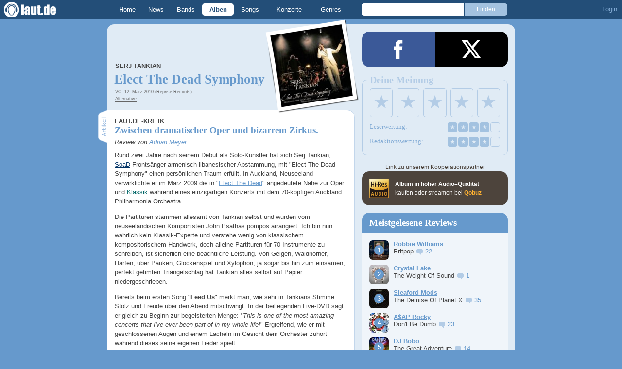

--- FILE ---
content_type: text/html; charset=UTF-8
request_url: https://laut.de/Serj-Tankian/Alben/Elect-The-Dead-Symphony-53014
body_size: 16016
content:
<!DOCTYPE html>
<html lang="de" class="mobile">
	<head>
		<title>"Elect The Dead Symphony" von Serj Tankian – laut.de – Album</title>

		<meta name="viewport" content="width=device-width,initial-scale=1,maximum-scale=1.0">

		<meta http-equiv="content-type"	content="text/html;charset=utf-8" />
		<meta http-equiv="content-language" content="de" />

		<meta name="Description" content="Serj Tankian - &quot;Elect The Dead Symphony&quot;" />

		<meta property="fb:pages" content="98502629459" />
		<meta property="fb:app_id" content="186147297291" />

		<meta property="og:title" content="Zwischen dramatischer Oper und bizarrem Zirkus." />
		

		<meta property="og:type" content="article" />
		<meta property="og:url" content="https://laut.de/Serj-Tankian/Alben/Elect-The-Dead-Symphony-53014" />
		<meta name="googlebot" content="NOODP">

		<meta property="og:image" content="https://laut.de/Serj-Tankian/Alben/Elect-The-Dead-Symphony-53014/serj-tankian-elect-the-dead-symphony-105036.jpg?cb5b7c" />
		<meta property="og:description" content="Serj Tankian - &quot;Elect The Dead Symphony&quot;" />
		<meta property="og:site_name" content="laut.de" />
		<meta property="og:locale" content="de_DE" />

		<link rel="apple-touch-icon" sizes="144x144" href="/img/apple-touch-icon-144x144.png" />
		<link rel="apple-touch-icon" sizes="120x120" href="/img/apple-touch-icon-120x120.png" />
		<link rel="apple-touch-icon" sizes="114x114" href="/img/apple-touch-icon-114x114.png" />
		<link rel="apple-touch-icon" sizes="72x72" href="/img/apple-touch-icon-72x72.png" />
		<link rel="apple-touch-icon" href="/img/apple-touch-icon.png" />
		<link rel="shortcut icon" href="/favicon.ico" type="image/x-icon" />

		<link rel="canonical" href="https://laut.de/Serj-Tankian/Alben/Elect-The-Dead-Symphony-53014" />
		
		
		

		<link rel="alternate" type="application/rss+xml" title="laut.de-News" href="https://laut.de/_feeds/news/rss" />
		<link rel="alternate" type="application/rss+xml" title="laut.de-Alben" href="https://laut.de/_feeds/alben/rss" />
		<link rel="alternate" type="application/atom+xml" title="laut.de-News ATOM Feed" href="https://laut.de/_feeds/news/atom1.0" />
		<link rel="alternate" type="application/atom+xml" title="laut.de-Alben ATOM Feed" href="https://laut.de/_feeds/alben/atom1.0" />

		<link rel="stylesheet" type="text/css" href="/assets/css/laut.css?27412420" />

		<script src="/assets/js/~vendors~head~tail.js?c6a66522"></script>
		<script src="/assets/js/~vendors~head.js?1cd8a492"></script>
		<script src="/assets/js/head.js?f2429b89"></script>

		<script type="text/javascript">
	window.__laut = window.__laut || {};
	window.__laut.qmn = {"exclude":["\/\\\/_\\\/(datenschutz|impressum|jobs|agb)\\\/?(?:\\?.*)?\/i"]};

	var _paq = window._paq = window._paq || [];
	_paq.push(['trackPageView']);
	_paq.push(['enableLinkTracking']);
</script>

<script class="cmplazyload" type="text/plain" data-cmp-vendor="c73092">
	(function() {
		var u="/_module/stats/mtm";
		_paq.push(['setTrackerUrl', u]);
		_paq.push(['rememberConsentGiven']);
		_paq.push(['setConsentGiven']);
		_paq.push(['setSiteId', '1']);

		var d=document, g=d.createElement('script'), s=d.getElementsByTagName('script')[0];
		g.async=true; g.src=u; s.parentNode.insertBefore(g,s);
	})();
</script>

<script data-cmp-vendor="s1541" class="cmplazyload" data-cmp-src="https://cdn.qualitymedianetwork.de/delivery/laut.de.js" async></script>

<script type="text/plain" class="cmplazyload" data-cmp-vendor="s26">
	(function(i,s,o,g,r,a,m){i['GoogleAnalyticsObject']=r;i[r]=i[r]||function(){
	(i[r].q=i[r].q||[]).push(arguments)},i[r].l=1*new Date();a=s.createElement(o),
	m=s.getElementsByTagName(o)[0];a.async=1;a.src=g;m.parentNode.insertBefore(a,m)
	})(window,document,'script','https://www.googletagmanager.com/gtag/js?id=G-Y64Z8S5MQK','ga');

	window.dataLayer = window.dataLayer || [];
	window.dataLayer.push( {"artistAttributes":[{"id":6287,"name":"Serj Tankian","onTour":false,"genres":"indie,metal"}],"content_genres":"indie","content_author":"Adrian Meyer","pageAttributes":{"someArtistOnTour":false,"title":"\"Elect The Dead Symphony\" von Serj Tankian \u2013 laut.de \u2013 Album","genre":"indie","author":"Adrian Meyer"}} );
	function gtag(){dataLayer.push(arguments);}
	gtag('js', new Date());
	gtag('config', 'G-Y64Z8S5MQK');

	window.ga = gtag;
</script>

<!-- consentmanager -->
<script type="text/javascript" data-cmp-ab="1" src=https://cdn.consentmanager.net/delivery/autoblocking/1cc25f9ec1e53.js data-cmp-host="d.delivery.consentmanager.net" data-cmp-cdn="cdn.consentmanager.net" data-cmp-codesrc="0"></script>


	</head>
	<body class="stark release">
		<header>
			<a class="logo" href="/" title="zur laut.de-Homepage"><strong>laut.de (Homepage)</strong></a>
			<nav>
				<ul>
					<li class="home"><a href="/" title="zur laut.de-Homepage">Home</a></li>
					<li class="vor"><a href="/News" title="Nachrichten, Hypes, Tratsch, ... ">News</a></li>
					<li class="wort"><a href="/Artists" title="Interpreten-Porträts, Interviews, Fotos ...">Bands</a></li>
					<li class="stark"><a href="/Alben" title="Rezensionen, Diskussionen, CD-Preisvergleich ...">Alben</a></li>
					<li class="song"><a href="/Songs" title="Musik-Videos, Single-Charts, MP3-Downloads ...">Songs</a></li>
					<li class="hals"><a href="/Konzerte" title="Tourdaten, Festivals, Tickets ... ">Konzerte</a></li>
					<li class="werk"><a href="/Genres" title="Genre-Guide / Poplexikon">Genres</a></li>
				</ul>
				<form class="site-search" action="/Suche" method="get">
					<fieldset>
						<input class="text" type="text" autocomplete="off" name="q" value="" />
						<input type="submit" class="submit" value="Finden" />
					</fieldset>
				</form>
			</nav>
			<script id="ajax_module_6971485889ce0" type="text/javascript">
jQuery( function ( $ ) {
	var div, parent;
	parent = $( 'script#ajax_module_6971485889ce0' ).parent();
	div = $( '<div><div style="height:50%;position:relative;width:50%;"><div class="ajax-loading"></div></div></div>' );
	parent.append( div.css( {
		height: parent.height(),
		position: 'relative'
	} ) );
	$.ajax( {
		method: 'GET',
		url: '/_module/userstatus',
		success: function ( response ) {
			$( '#ajax_module_6971485889ce0' ).before( response );
			div.remove();
		}
	});
});
</script>
		</header>

		
		<div class="page-centered">
			<div class="page-main cf">

				<div class="column column-left cf">
					<div id="subnavigation" class="cf double image full-image">
	<div class="cell left">
		<h1>
<span class="sub"><a href="/Serj-Tankian">Serj Tankian</a><span class="blind"> - "</span></span>			Elect The Dead Symphony<span class="blind">"</span>		</h1>
<span class="info">VÖ: 12. März 2010 (Reprise Records)<br><a href="/Alben/Indie">Alternative</a></span>			</div>
<div class="cell right">
<a title="Serj Tankian" href="/Serj-Tankian/Alben/Elect-The-Dead-Symphony-53014/serj-tankian-elect-the-dead-symphony-105036.jpg?cb5b7c"><img alt="Serj Tankian - Elect The Dead Symphony" src="/Serj-Tankian/Alben/Elect-The-Dead-Symphony-53014/serj-tankian-elect-the-dead-symphony-plrd__0,193-105036.jpg?cb5b7c" class="polaroid"></a>	</div>	<img alt="Serj Tankian - Elect The Dead Symphony Artwork" src="/Serj-Tankian/Alben/Elect-The-Dead-Symphony-53014/serj-tankian-elect-the-dead-symphony-105036.jpg?cb5b7c" class="full-image"></div>

					<div class="content">
						<div class="qobuz qobuz--mobile">
	<div class="qobuz-partner-info">
		Link zu unserem Kooperationspartner
	</div>
	<a href="https://www.awin1.com/cread.php?awinmid=33433&amp;awinaffid=1268003&amp;ued=https://www.qobuz.com/de-de/album/-/jk5b1zso740ic" target="_blank" title="Serj Tankian – Elect the Dead Symphony" class="qobuz__opaque qobuz--flex">
		<div class="qobuz-icon qobuz-col">
			<div class="qobuz__logo"></div>
		</div>
		<div class="qobuz-text qobuz-col">
			<strong>Album in hoher Audio-Qualität</strong><br>
			kaufen oder streamen bei <span class="qobuz__link">Qobuz</span>
		</div>
	</a>
</div>

<article class="artikel stark review" itemprop="review" itemscope itemtype="http://data-vocabulary.org/Review">
	<meta itemprop="reviewer" content="Adrian Meyer" />
	<meta itemprop="summary" content="Zwischen dramatischer Oper und bizarrem Zirkus." />
	<meta itemprop="dtreviewed" content="2010-03-22 17:32:01" />
	<meta itemprop="rating" content="4" />
	<meta itemprop="itemreviewed" content="&quot;Elect The Dead Symphony&quot; von Serj Tankian" />
	<header>
		<h4>laut.de-Kritik</h4>
		<h3>Zwischen dramatischer Oper und bizarrem Zirkus.</h3>
		<em class="autor">Review von <a rel="author" href="/Alben/Neu?autor=181" class="stark">Adrian Meyer</a></em>
	</header>
	<p class=" first">Rund zwei Jahre nach seinem Debüt als Solo-Künstler hat sich Serj Tankian, <a href="/System-Of-A-Down" class="wort">SoaD</a>-Frontsänger armenisch-libanesischer Abstammung, mit "Elect The Dead Symphony" einen persönlichen Traum erfüllt. In Auckland, Neuseeland verwirklichte er im März 2009 die in "<a href="/Serj-Tankian/Alben/Elect-The-Dead-23069" class="stark">Elect The Dead</a>" angedeutete Nähe zur Oper und <a href="/Genres/Klassik-33" class="werk">Klassik</a> während eines einzigartigen Konzerts mit dem 70-köpfigen Auckland Philharmonia Orchestra.</p><p>Die Partituren stammen allesamt von Tankian selbst und wurden vom neuseeländischen Komponisten John Psathas pompös arrangiert. Ich bin nun wahrlich kein Klassik-Experte und verstehe wenig von klassischem kompositorischem Handwerk, doch alleine Partituren für 70 Instrumente zu schreiben, ist sicherlich eine beachtliche Leistung. Von Geigen, Waldhörner, Harfen, über Pauken, Glockenspiel und Xylophon, ja sogar bis hin zum einsamen, perfekt getimten Triangelschlag hat Tankian alles selbst auf Papier niedergeschrieben.</p><p>Bereits beim ersten Song "<strong>Feed Us</strong>" merkt man, wie sehr in Tankians Stimme Stolz und Freude über den Abend mitschwingt. In der beiliegenden Live-DVD sagt er gleich zu Beginn zur begeisterten Menge: "<i>This is one of the most amazing concerts that I've ever been part of in my whole life!</i>"  Ergreifend, wie er mit geschlossenen Augen und einem Lächeln im Gesicht dem Orchester zuhört, während dieses seine eigenen Lieder spielt.</p><p>In den folgenden 55 Minuten eröffnen sich Tankians Lieder völlig neuen Dimensionen: erhaben, opulent, pompös - dann wieder überraschend minimalistisch, skurril und ans Komische grenzend. Tankians Bühnenpräsenz, Stimme und Mimik verwandeln das Konzert mal in dramatische Oper, dann wieder in aberwitzige Operette oder in bizarren Zirkus - etwa, wenn er zu "<strong>Lie Lie Lie</strong>" in höchstem Falsett und mit aufgesperrten Augen "<i>La la la</i>"-ht, nur um anschließend mit gequetschter Stimme "<i>My baby, my baby, let me go</i>" zu krächzen.</p><p>Bot Tankians Solo-Debüt für treue SoaD-Hörer keine besonderen Neuigkeiten, so sind die Orchesterversionen eine wahre Entdeckungsreise in den Gefilden von Tankians Musikverständnis. Vor allem die Singles "<strong>Sky Is Over</strong>" und "<strong>Empty Walls</strong>", aber auch "<strong>Honking Antelope</strong>" und der bisher unveröffentlichte Track "<strong>The Charade</strong>" funktionieren in Orchesterversion perfekt und sind - man möchte es kaum glauben - stellenweise fast besser als die Originale.</p><p>Zwar kann sein Singorgan dem eines professionellen Opernsängers kaum das Wasser reichen, dafür verhält die Stimme an manchen Stellen (beispielsweise bei "<strong>Elect The Dead</strong>") einfach nicht hundertprozentig. Dennoch ist es beeindruckend, wie er mit seinen Stimmbändern die Skalen auf und ab galoppiert, mal im höchsten Falsett, mal beinahe jodelnd, dann wieder leise melancholisch.</p><p class=" last">Etwas unklar ist, welche Zielgruppe Tankian für seine <a href="/Genres/Heavy-Metal-39" class="wort">Metal</a>-inspirierten Klassikkompositionen im Sinn hat. Will er Klassikfans die Welt seines Alternative-Metals näher bringen oder gar umgekehrt? Den beim Konzert in Auckland anwesenden (jungen) Tankian-Fans schien es jedenfalls deutlich zu gefallen. Gut möglich also, dass "Elect The Dead Symphony" bald auch in der Stube von Klassik-affinen Hörern auf dem Plattenteller liegt.</p>
	

	
</article>

<section class="stark tracklist">
	<h2 class="tab"><span>Trackliste</span></h2>
	<h4>CD</h4>
	<ol class="cf">
		<li><span class="position">1.</span> <a href="/Serj-Tankian/Songs/Feed-Us-552003" class="song">Feed Us</a></li>
		<li><span class="position">2.</span> <a href="/Serj-Tankian/Songs/Blue-552013" class="song">Blue</a></li>
		<li><span class="position">3.</span> <a href="/Serj-Tankian/Songs/Sky-Is-Over-552005" class="song">Sky Is Over</a></li>
		<li><span class="position">4.</span> <a href="/Serj-Tankian/Songs/Lie-Lie-Lie-552008" class="song">Lie Lie Lie</a></li>
		<li><span class="position">5.</span> <a href="/Serj-Tankian/Songs/Money-552002" class="song">Money</a></li>
		<li><span class="position">6.</span> <a href="/Serj-Tankian/Songs/Baby-552006" class="song">Baby</a></li>
		<li><span class="position">7.</span> <a href="/Serj-Tankian/Songs/Gate-21-552018" class="song">Gate 21</a></li>
		<li><span class="position">8.</span> <a href="/Serj-Tankian/Songs/The-Charade-552019" class="song">The Charade</a></li>
		<li><span class="position">9.</span> <a href="/Serj-Tankian/Songs/Honking-Antelope-552007" class="song">Honking Antelope</a></li>
		<li><span class="position">10.</span> <a href="/Serj-Tankian/Songs/Saving-Us-552004" class="song">Saving Us</a></li>
		<li><span class="position">11.</span> <a href="/Serj-Tankian/Songs/Elect-The-Dead-552011" class="song">Elect The Dead</a></li>
		<li><span class="position">12.</span> <a href="/Serj-Tankian/Songs/Falling-Stars-552023" class="song">Falling Stars</a></li>
		<li><span class="position">13.</span> <a href="/Serj-Tankian/Songs/Beethovens-Ct-552024" class="song">Beethoven's C**t</a></li>
		<li><span class="position">14.</span> <a href="/Serj-Tankian/Songs/Empty-Walls-552000" class="song">Empty Walls</a></li>
	</ol>
	<h4>DVD</h4>
	<ol class="cf">
		<li><span class="position">1.</span> <a href="/Serj-Tankian/Songs/Konzert-Mitschnitt-552026" class="song">Konzert-Mitschnitt</a></li>
	</ol>
</section>




<section class="artistinfo">
	<h2 class="tab"><span>Weiterlesen</span></h2>
	<article class="teaser cf">
		<a href="/Serj-Tankian">
			<img class="teaserbild" alt="" src="/bilder/__100,100/wortlaut/artists/t/tankian_serj/artist-image,187852.jpg" />
		</a>
		<div>
			<a href="/Serj-Tankian">
				<h3 class="teasertitel">
					<span>LAUT.DE-PORTRÄT</span>
					<strong class="wort">Serj Tankian</strong>
				</h3>
			</a>
			<p class="teasertext"> Das Erste, an das beinahe jeder bei dem Namen Serj Tankian denken muss? Na klar: System Of A Down. Doch auch außerhalb seiner Band baut der Sänger stetig …</p>
		</div>
	</article>
</section>

					</div>
					<section class="module-comment">

	
	<h3 id="kommentare"><a href="/Serj-Tankian/Alben/Elect-The-Dead-Symphony-53014/Kommentare">11 Kommentare</a></h3>
	
	<ul>
	<li class="comment cf" data-comment-id="2355079" data-user-id="35769" data-created-at="2010-03-18 20:16:36">
		<div class="minime">
			<div>
				<a rel="nofollow" title="zum Profil von ZombieGigolo" href="/User/ZombieGigolo-35769" style="background-image:url(/bilder/__40,40/benutzer/avatare/35/76/9.jpg)"></a>
				<div class="triangle"></div>
			</div>
		</div>
		<div class="body">
			<div class="content rounded-bottom">
				<a class="bar user-profile" href="/User/ZombieGigolo-35769" title="zum Profil von ZombieGigolo">ZombieGigolo</a> <a class="created_at" href="/Serj-Tankian/Alben/Elect-The-Dead-Symphony-53014/Kommentare#comment2355079">Vor 15 Jahren</a>
				<p class="first last">Was heißt hier "ehemaliger SoaD-Frontsänger"? Habt ihr die Hoffnung schon aufgegeben?</p>
				<ul class="options">
					<li class="first"><a rel="nofollow" class="alert" href="">Alarm</a></li>
					<li class="hide"><a class="remove" rel="nofollow" href="">Löschen</a></li>
					<li><a class="reply" href="javascript:void(0);" rel="nofollow">Antworten</a></li>
					<li class="last"><a class="reply" href="javascript:void(0);" rel="nofollow"><div class="bubble"></div> 0</a></li>
				</ul>
			</div>
			<div class="response-container">
				<ul class="responses">
				</ul>
				<div class="new-response add-comment">
					<div class="minime microme">
						<div>
							<img alt="Benutzerbild" src="/bilder/__30,30/benutzer/default_profilepic_54.jpg" />
							<div class="triangle"></div>
						</div>
					</div>
					<form action="/_module/comment/add" method="post">
						<div>
							<textarea name="text"></textarea>
							<input type="hidden" name="parent" value="comment:2355079" />
							<a class="submit">Speichern</a>
						</div>
					</form>
				</div>
			</div>		</div>
	</li>
	<li class="comment cf" data-comment-id="2355083" data-user-id="34070" data-created-at="2010-03-18 20:21:49">
		<div class="minime">
			<div>
				<a rel="nofollow" title="zum Profil von Der_Dude" href="/User/Der_Dude-34070" style="background-image:url(/bilder/__40,40/benutzer/avatare/34/07.jpg)"></a>
				<div class="triangle"></div>
			</div>
		</div>
		<div class="body">
			<div class="content rounded-bottom">
				<a class="bar user-profile" href="/User/Der_Dude-34070" title="zum Profil von Der_Dude">Der_Dude</a> <a class="created_at" href="/Serj-Tankian/Alben/Elect-The-Dead-Symphony-53014/Kommentare#comment2355083">Vor 15 Jahren</a>
				<p class="first last">Wollt ich auch grad schreiben. Naja wird jedenfalls mal angehört.</p>
				<ul class="options">
					<li class="first"><a rel="nofollow" class="alert" href="">Alarm</a></li>
					<li class="hide"><a class="remove" rel="nofollow" href="">Löschen</a></li>
					<li><a class="reply" href="javascript:void(0);" rel="nofollow">Antworten</a></li>
					<li class="last"><a class="reply" href="javascript:void(0);" rel="nofollow"><div class="bubble"></div> 0</a></li>
				</ul>
			</div>
			<div class="response-container">
				<ul class="responses">
				</ul>
				<div class="new-response add-comment">
					<div class="minime microme">
						<div>
							<img alt="Benutzerbild" src="/bilder/__30,30/benutzer/default_profilepic_54.jpg" />
							<div class="triangle"></div>
						</div>
					</div>
					<form action="/_module/comment/add" method="post">
						<div>
							<textarea name="text"></textarea>
							<input type="hidden" name="parent" value="comment:2355083" />
							<a class="submit">Speichern</a>
						</div>
					</form>
				</div>
			</div>		</div>
	</li>
	<li class="comment cf" data-comment-id="2355098" data-user-id="39570" data-created-at="2010-03-18 20:55:48">
		<div class="minime">
			<div>
				<a rel="nofollow" title="zum Profil von Makle" href="/User/Makle-39570" style="background-image:url(/bilder/__40,40/benutzer/default_profilepic_54.jpg)"></a>
				<div class="triangle"></div>
			</div>
		</div>
		<div class="body">
			<div class="content rounded-bottom">
				<a class="bar user-profile" href="/User/Makle-39570" title="zum Profil von Makle">Makle</a> <a class="created_at" href="/Serj-Tankian/Alben/Elect-The-Dead-Symphony-53014/Kommentare#comment2355098">Vor 15 Jahren</a>
				<p class=" first">"Ich bin nun wahrlich kein Klassik-Experte und verstehe wenig von klassischem kompositorischem Handwerk"???</p><p class=" last">Solche Leute schreiben Rezensionen. Unglaublich.</p>
				<ul class="options">
					<li class="first"><a rel="nofollow" class="alert" href="">Alarm</a></li>
					<li class="hide"><a class="remove" rel="nofollow" href="">Löschen</a></li>
					<li><a class="reply" href="javascript:void(0);" rel="nofollow">Antworten</a></li>
					<li class="last"><a class="reply" href="javascript:void(0);" rel="nofollow"><div class="bubble"></div> 0</a></li>
				</ul>
			</div>
			<div class="response-container">
				<ul class="responses">
				</ul>
				<div class="new-response add-comment">
					<div class="minime microme">
						<div>
							<img alt="Benutzerbild" src="/bilder/__30,30/benutzer/default_profilepic_54.jpg" />
							<div class="triangle"></div>
						</div>
					</div>
					<form action="/_module/comment/add" method="post">
						<div>
							<textarea name="text"></textarea>
							<input type="hidden" name="parent" value="comment:2355098" />
							<a class="submit">Speichern</a>
						</div>
					</form>
				</div>
			</div>		</div>
	</li>	</ul>
	<div class="additional_comments">
		<a href="/Serj-Tankian/Alben/Elect-The-Dead-Symphony-53014/Kommentare#comment2355148">Alle 11 Kommentare anzeigen</a>
	</div>
	<ul><li class="comment cf" data-comment-id="2355871" data-user-id="39025" data-created-at="2010-03-22 15:39:07">
	<div class="minime">
		<div>
			<a rel="nofollow" title="zum Profil von nicht ihn nicht er" href="/User/nicht-ihn-nicht-er-39025" style="background-image:url(/bilder/__40,40/benutzer/avatare/39/02/5.jpg)"></a>
			<div class="triangle"></div>
		</div>
	</div>
	<div class="body">
		<div class="content rounded-bottom">
			<a class="bar user-profile" href="/User/nicht-ihn-nicht-er-39025" title="zum Profil von nicht ihn nicht er">nicht ihn nicht er</a> <a class="created_at" href="/Serj-Tankian/Alben/Elect-The-Dead-Symphony-53014/Kommentare#comment2355871">Vor 15 Jahren</a>
			<p class="first last">doppelwürg. er kann es einfach nicht mehr</p>
			<ul class="options">
				<li class="first"><a rel="nofollow" class="alert" href="">Alarm</a></li>
				<li class="hide"><a class="remove" rel="nofollow" href="">Löschen</a></li>
				<li><a class="reply" href="javascript:void(0);" rel="nofollow">Antworten</a></li>
				<li class="last"><a class="reply" href="javascript:void(0);" rel="nofollow"><div class="bubble"></div> 0</a></li>
			</ul>
		</div>
		<div class="response-container">
			<ul class="responses">
			</ul>
			<div class="new-response add-comment">
				<div class="minime microme">
					<div>
						<img alt="Benutzerbild" src="/bilder/__30,30/benutzer/default_profilepic_54.jpg" />
						<div class="triangle"></div>
					</div>
				</div>
				<form action="/_module/comment/add" method="post">
					<div>
						<textarea name="text"></textarea>
						<input type="hidden" name="parent" value="comment:2355871" />
						<a class="submit">Speichern</a>
					</div>
				</form>
			</div>
		</div>	</div>
</li><li class="comment cf" data-comment-id="2356872" data-user-id="37009" data-created-at="2010-03-29 02:17:07">
	<div class="minime">
		<div>
			<a rel="nofollow" title="zum Profil von The Gus" href="/User/The-Gus-37009" style="background-image:url(/bilder/__40,40/benutzer/avatare/37/00/9.jpg)"></a>
			<div class="triangle"></div>
		</div>
	</div>
	<div class="body">
		<div class="content rounded-bottom">
			<a class="bar user-profile" href="/User/The-Gus-37009" title="zum Profil von The Gus">The Gus</a> <a class="created_at" href="/Serj-Tankian/Alben/Elect-The-Dead-Symphony-53014/Kommentare#comment2356872">Vor 15 Jahren</a>
			<p class="first last">Also so ein ganz klitzekleines bischen mehr Bumms bzw. Tempo(existiert ja durchaus auch in der Klassik) hatte ich schon erwartet, hatte wohl eher sowas wie ne Unplugged Version im Sinn, nach dem ersten Wundern, aber doch ein wirklich gutes Album.</p>
			<ul class="options">
				<li class="first"><a rel="nofollow" class="alert" href="">Alarm</a></li>
				<li class="hide"><a class="remove" rel="nofollow" href="">Löschen</a></li>
				<li><a class="reply" href="javascript:void(0);" rel="nofollow">Antworten</a></li>
				<li class="last"><a class="reply" href="javascript:void(0);" rel="nofollow"><div class="bubble"></div> 0</a></li>
			</ul>
		</div>
		<div class="response-container">
			<ul class="responses">
			</ul>
			<div class="new-response add-comment">
				<div class="minime microme">
					<div>
						<img alt="Benutzerbild" src="/bilder/__30,30/benutzer/default_profilepic_54.jpg" />
						<div class="triangle"></div>
					</div>
				</div>
				<form action="/_module/comment/add" method="post">
					<div>
						<textarea name="text"></textarea>
						<input type="hidden" name="parent" value="comment:2356872" />
						<a class="submit">Speichern</a>
					</div>
				</form>
			</div>
		</div>	</div>
</li><li class="comment cf" data-comment-id="2356873" data-user-id="37009" data-created-at="2010-03-29 02:18:11">
	<div class="minime">
		<div>
			<a rel="nofollow" title="zum Profil von The Gus" href="/User/The-Gus-37009" style="background-image:url(/bilder/__40,40/benutzer/avatare/37/00/9.jpg)"></a>
			<div class="triangle"></div>
		</div>
	</div>
	<div class="body">
		<div class="content rounded-bottom">
			<a class="bar user-profile" href="/User/The-Gus-37009" title="zum Profil von The Gus">The Gus</a> <a class="created_at" href="/Serj-Tankian/Alben/Elect-The-Dead-Symphony-53014/Kommentare#comment2356873">Vor 15 Jahren</a>
			<p class="first last">Apropo, ist "nicht ihn nicht er" hier der neue Troll?</p>
			<ul class="options">
				<li class="first"><a rel="nofollow" class="alert" href="">Alarm</a></li>
				<li class="hide"><a class="remove" rel="nofollow" href="">Löschen</a></li>
				<li><a class="reply" href="javascript:void(0);" rel="nofollow">Antworten</a></li>
				<li class="last"><a class="reply" href="javascript:void(0);" rel="nofollow"><div class="bubble"></div> 0</a></li>
			</ul>
		</div>
		<div class="response-container">
			<ul class="responses">
			</ul>
			<div class="new-response add-comment">
				<div class="minime microme">
					<div>
						<img alt="Benutzerbild" src="/bilder/__30,30/benutzer/default_profilepic_54.jpg" />
						<div class="triangle"></div>
					</div>
				</div>
				<form action="/_module/comment/add" method="post">
					<div>
						<textarea name="text"></textarea>
						<input type="hidden" name="parent" value="comment:2356873" />
						<a class="submit">Speichern</a>
					</div>
				</form>
			</div>
		</div>	</div>
</li></ul>
	
	
	<div class="add-comment">
	<div class="minime">
		<div>
			<img src="/bilder/__40,40/benutzer/default_profilepic_54.jpg" />
			<div class="triangle"></div>
		</div>
	</div>
	<form action="/_module/comment/add" method="post">
		<div>
			<input type="hidden" name="parent" value="album:53014" />
			<textarea name="text" placeholder="Trau Dich, schreib was!"></textarea>
			<a class="submit">Speichern</a>
		</div>
	</form>
</div>

</section>
				</div>

				<aside class="column column-right cf">
				<section class="module-share cf">
	<div>
		<ul>
			<li class="facebook" data-count="">
				<a href="https://www.facebook.com/sharer/sharer.php?u=http%3A%2F%2Flaut.de%2FSerj-Tankian%2FAlben%2FElect-The-Dead-Symphony-53014" title="Diese Seite Teilen" target="_blank"></a>
			</li>
			<li class="x" data-count="">
				<a href="./" title="Diese Seite Teilen" target="_blank"></a>
			</li>
			<li class="whatsapp">
				<a href="./" title="Diese Seite Teilen" target="_blank"></a>
			</li>
		</ul>
	</div>
</section>

<script id="ajax_module_69714858a611f" type="text/javascript">
jQuery( function ( $ ) {
	var div, parent;
	parent = $( 'script#ajax_module_69714858a611f' ).parent();
	div = $( '<div><div style="height:50%;position:relative;width:50%;"><div class="ajax-loading"></div></div></div>' );
	parent.append( div.css( {
		height: parent.height(),
		position: 'relative'
	} ) );
	$.ajax( {
		method: 'GET',
		url: '/_module/releaserating/form/53014',
		success: function ( response ) {
			$( '#ajax_module_69714858a611f' ).before( response );
			div.remove();
		}
	});
});
</script>
<div class="qobuz qobuz--desktop">
	<div class="qobuz-partner-info">
		Link zu unserem Kooperationspartner
	</div>
	<div class="qobuz__opaque qobuz--flex">
		<div class="qobuz-icon qobuz-col">
			<div class="qobuz__logo"></div>
		</div>
		<div class="qobuz-text qobuz-col">
			<strong>Album in hoher Audio–Qualität</strong><br>
			kaufen oder streamen bei <a href="https://www.awin1.com/cread.php?awinmid=33433&amp;awinaffid=1268003&amp;ued=https://www.qobuz.com/de-de/album/-/jk5b1zso740ic" target="_blank" title="Serj Tankian – Elect the Dead Symphony" class="qobuz__link">Qobuz</a>
		</div>
	</div>
</div>

<div class="module-sidebarcharts reviews">
	<h3>Meistgelesene Reviews</h3>
	<ol>
		<li class="cf">
			<div class="teaser-img" style="background-image: url('/bilder/__40,0/lautstark/artikel/cdreview/78953/cover,230669.jpg')">
				<a href="/Robbie-Williams/Alben/Britpop-126375"></a>
			</div>
			<div class="teaser-txt">
				<a href="/Robbie-Williams/Alben/Britpop-126375" class="stark"><b>Robbie Williams</b></a><br />
				Britpop <a href="/Robbie-Williams/Alben/Britpop-126375#kommentare" class="stark commentcounter comment-bubble" data-related-object="album:126375"></a><br />
			</div>
		</li>
		<li class="cf">
			<div class="teaser-img" style="background-image: url('/bilder/__40,0/lautstark/artikel/cdreview/78988/cover,230744.jpg')">
				<a href="/Crystal-Lake/Alben/The-Weight-Of-Sound-126412"></a>
			</div>
			<div class="teaser-txt">
				<a href="/Crystal-Lake/Alben/The-Weight-Of-Sound-126412" class="stark"><b>Crystal Lake</b></a><br />
				The Weight Of Sound <a href="/Crystal-Lake/Alben/The-Weight-Of-Sound-126412#kommentare" class="stark commentcounter comment-bubble" data-related-object="album:126412"></a><br />
			</div>
		</li>
		<li class="cf">
			<div class="teaser-img" style="background-image: url('/bilder/__40,0/lautstark/artikel/cdreview/78943/cover,230638.jpg')">
				<a href="/Sleaford-Mods/Alben/The-Demise-Of-Planet-X-126368"></a>
			</div>
			<div class="teaser-txt">
				<a href="/Sleaford-Mods/Alben/The-Demise-Of-Planet-X-126368" class="stark"><b>Sleaford Mods</b></a><br />
				The Demise Of Planet X <a href="/Sleaford-Mods/Alben/The-Demise-Of-Planet-X-126368#kommentare" class="stark commentcounter comment-bubble" data-related-object="album:126368"></a><br />
			</div>
		</li>
		<li class="cf">
			<div class="teaser-img" style="background-image: url('/bilder/__40,0/lautstark/artikel/cdreview/78949/cover,230654.jpg')">
				<a href="/A$AP-Rocky/Alben/Dont-Be-Dumb-123814"></a>
			</div>
			<div class="teaser-txt">
				<a href="/A$AP-Rocky/Alben/Dont-Be-Dumb-123814" class="stark"><b>A$AP Rocky</b></a><br />
				Don't Be Dumb <a href="/A$AP-Rocky/Alben/Dont-Be-Dumb-123814#kommentare" class="stark commentcounter comment-bubble" data-related-object="album:123814"></a><br />
			</div>
		</li>
		<li class="cf">
			<div class="teaser-img" style="background-image: url('/bilder/__40,0/lautstark/artikel/cdreview/78954/cover,230678.jpg')">
				<a href="/DJ-Bobo/Alben/The-Great-Adventure-126376"></a>
			</div>
			<div class="teaser-txt">
				<a href="/DJ-Bobo/Alben/The-Great-Adventure-126376" class="stark"><b>DJ Bobo</b></a><br />
				The Great Adventure <a href="/DJ-Bobo/Alben/The-Great-Adventure-126376#kommentare" class="stark commentcounter comment-bubble" data-related-object="album:126376"></a><br />
			</div>
		</li>
		<li class="cf">
			<div class="teaser-img" style="background-image: url('/bilder/__40,0/lautstark/artikel/cdreview/78927/cover,230679.jpg')">
				<a href="/Kreator/Alben/Krushers-Of-The-World-126355"></a>
			</div>
			<div class="teaser-txt">
				<a href="/Kreator/Alben/Krushers-Of-The-World-126355" class="stark"><b>Kreator</b></a><br />
				Krushers Of The World <a href="/Kreator/Alben/Krushers-Of-The-World-126355#kommentare" class="stark commentcounter comment-bubble" data-related-object="album:126355"></a><br />
			</div>
		</li>
		<li class="cf">
			<div class="teaser-img" style="background-image: url('/bilder/__40,0/lautstark/artikel/cdreview/78856/cover,230371.jpg')">
				<a href="/Gluecifer/Alben/Same-Drug-New-High-126300"></a>
			</div>
			<div class="teaser-txt">
				<a href="/Gluecifer/Alben/Same-Drug-New-High-126300" class="stark"><b>Gluecifer</b></a><br />
				Same Drug New High <a href="/Gluecifer/Alben/Same-Drug-New-High-126300#kommentare" class="stark commentcounter comment-bubble" data-related-object="album:126300"></a><br />
			</div>
		</li>
		<li class="cf">
			<div class="teaser-img" style="background-image: url('/bilder/__40,0/lautstark/artikel/cdreview/78925/cover,230605.jpg')">
				<a href="/J.B.O./Alben/Haus-Of-The-Rising-Fun-126366"></a>
			</div>
			<div class="teaser-txt">
				<a href="/J.B.O./Alben/Haus-Of-The-Rising-Fun-126366" class="stark"><b>J.B.O.</b></a><br />
				Haus Of The Rising Fun <a href="/J.B.O./Alben/Haus-Of-The-Rising-Fun-126366#kommentare" class="stark commentcounter comment-bubble" data-related-object="album:126366"></a><br />
			</div>
		</li>
		<li class="cf">
			<div class="teaser-img" style="background-image: url('/bilder/__40,0/lautstark/artikel/cdreview/78989/cover,230745.jpg')">
				<a href="/Schiller/Alben/Euphoria-126413"></a>
			</div>
			<div class="teaser-txt">
				<a href="/Schiller/Alben/Euphoria-126413" class="stark"><b>Schiller</b></a><br />
				Euphoria <a href="/Schiller/Alben/Euphoria-126413#kommentare" class="stark commentcounter comment-bubble" data-related-object="album:126413"></a><br />
			</div>
		</li>
		<li class="cf">
			<div class="teaser-img" style="background-image: url('/bilder/__40,0/lautstark/artikel/cdreview/78893/cover,230473.jpg')">
				<a href="/Versengold/Alben/Eingenordet-126323"></a>
			</div>
			<div class="teaser-txt">
				<a href="/Versengold/Alben/Eingenordet-126323" class="stark"><b>Versengold</b></a><br />
				Eingenordet <a href="/Versengold/Alben/Eingenordet-126323#kommentare" class="stark commentcounter comment-bubble" data-related-object="album:126323"></a><br />
			</div>
		</li>
	</ol>
	<a href="/Alben/Topklicks" class="button">Mehr Top-Alben anzeigen</a>
</div>
<script id="ajax_module_69714858a6142" type="text/javascript">
jQuery( function ( $ ) {
	var div, parent;
	parent = $( 'script#ajax_module_69714858a6142' ).parent();
	div = $( '<div><div style="height:50%;position:relative;width:50%;"><div class="ajax-loading"></div></div></div>' );
	parent.append( div.css( {
		height: parent.height(),
		position: 'relative'
	} ) );
	$.ajax( {
		method: 'POST',
		url: '/_module/counter/count/release:53014',
		success: function ( response ) {
			$( '#ajax_module_69714858a6142' ).before( response );
			div.remove();
		}
	});
});
</script>

				</aside>

			</div>
		</div>

		

		<footer>
			<div class="page-centered" id="fuss">
				<a class="to-top" href="//laut.de/Serj-Tankian/Alben/Elect-The-Dead-Symphony-53014">Nach oben</a>
				<div id="metalinks">
					<strong>1998 - 2026 &copy;
					<a href="http://www.laut.ag">LAUT AG</a></strong>
					<a href="/_/Impressum">Impressum</a>
					<a href="/_/Datenschutz">Datenschutz</a>
					<a href="http://www.laut.ag">Mediadaten</a>
					<a href="/_/Jobs">Jobs/Praktika</a>
					<a href="/_/AGB">AGB</a>
					<a href="javascript:void(0)" class="_open_feedback" target="_blank">Feedback</a>
				</div>
			</div>
		</footer>
		<!-- no more -->

		<script type="text/javascript" src="/assets/js/~vendors~tail.js?45ada378"></script>
		<script type="text/javascript" src="/assets/js/tail.js?0013c9f0"></script>

		

		<script type="text/javascript">
			if ( 'undefined' !== typeof window.ima ) {
				ima( 'init', {
					st: 'laut',
					cp: 'ls_cd',
					dn: 'data-589866a496.laut.de',
				} );
				ima( 'count' );
			}
		</script>

		<style rel="stylesheet" crossorigin>.conditional-embed.svelte-90e2rr iframe{border:none;width:100%;height:auto}.column.svelte-90e2rr.svelte-90e2rr{max-width:100%!important;margin:1.25rem 0}.column--form.svelte-90e2rr.svelte-90e2rr{align-self:center}.column.svelte-90e2rr p:first-child{margin-top:0}.column.svelte-90e2rr p:last-child{margin-bottom:0}@media screen and (max-width: 749px){.column.svelte-90e2rr+.column.svelte-90e2rr{margin-top:0}}.form.svelte-90e2rr.svelte-90e2rr{flex-grow:1}.button.svelte-90e2rr.svelte-90e2rr{background-color:#958b6c;border:none;border-radius:.25rem;color:#fff;cursor:pointer;font-size:1em;font-weight:400;padding:0 1.5rem;line-height:32px;width:auto}.helpdesk *{--ring-font-family: "Lucida Grande", Verdana, Arial, sans-serif, sans-serif !important;--ring-font-size: .8rem !important;--ring-font-size-smaller: .8rem !important;--ring-secondary-color: #fff !important;--ring-line-height-lowest: 1.2em !important;--ring-button-height: 2.2rem !important;--ring-button-font-size: 1rem !important}.helpdesk [class^=feedbackForm__]{margin:0;max-width:450px;padding:0;width:100%}.helpdesk [class^=heading_]{display:none}.helpdesk button[type=submit],.helpdesk button[type=button]:not([class*=withIcon]){background-color:#958b6c;border-radius:5px;color:#fff;font-weight:500;width:auto;font-size:inherit;padding:0 1.5rem!important}.helpdesk [class^=input_],.helpdesk [class^=button_],.helpdesk textarea,.helpdesk select{border:none!important;border-image-width:0!important;box-shadow:none!important;font-weight:300;border-radius:.4rem;padding:.5rem .75rem!important}.helpdesk [class*=button_][class*=heightS]:not([type=submit]):not([type=button]){padding:0 5px!important;height:inherit;line-height:inherit}.helpdesk [class^=input_]{background-color:#fff!important;color:#444!important}.helpdesk [class^=label_]{color:#444}.helpdesk [class^=confirmation]{padding:0!important}.helpdesk svg[class*=glyph_]>g{fill:#958b6c}@keyframes svelte-1ibys70-pulse{0%{opacity:.1}50%{opacity:1.1}to{opacity:.1}}.helpdesk__loading.svelte-1ibys70{font-size:inherit;font-family:Lucida Grande,Verdana,Arial,sans-serif;animation:svelte-1ibys70-pulse 2s infinite}.helpdesk__form.svelte-1ibys70{opacity:1;transition:opacity .75s}.helpdesk__form--hidden.svelte-1ibys70{height:1px;width:1px;position:absolute;opacity:0;overflow:hidden}.feedback-modal.svelte-1ty67ux.svelte-1ty67ux{background-color:#000000b3;-webkit-backdrop-filter:blur(5px);backdrop-filter:blur(5px);bottom:0;left:0;position:fixed;right:0;top:0;z-index:1010;max-height:100%;overflow:auto;overflow-x:hidden}.feedback-form.svelte-1ty67ux.svelte-1ty67ux{background-color:#f4f3f0;border-radius:10px;box-shadow:0 0 15px 1px #0009;overflow:hidden;position:absolute;top:50%;left:50%;transform:translate(-50%,-50%);width:500px;max-width:100%;max-height:100%;overflow:auto;overflow-x:hidden}.feedback-form__headline.svelte-1ty67ux.svelte-1ty67ux{background-color:#fff;color:#958b6c;font-family:Georgia,Times New Roman,serif;font-size:28px;margin:0;padding:15px 20px;border-bottom:1px solid #dfdcd3;flex-grow:0}.feedback-form__content.svelte-1ty67ux.svelte-1ty67ux{padding:0 20px;flex-grow:1}@media screen and (max-width: 749px){.feedback-form__content.svelte-1ty67ux.svelte-1ty67ux{max-height:100%;max-width:100%;padding:0 20px 20px;overflow:auto;overflow-x:hidden}}.feedback-form__close.svelte-1ty67ux.svelte-1ty67ux{background-color:#958b6c;border-radius:5px;border:none;color:#fff;display:block;height:30px;width:30px;font-family:Lucida Grande,Verdana,Arial,sans-serif;overflow:hidden;position:absolute;white-space:nowrap;text-indent:40px;top:15px;right:15px}.feedback-form__close.svelte-1ty67ux.svelte-1ty67ux:after{color:#fff;content:"X";display:block;font-weight:700;font-size:18px;line-height:30px;left:50%;position:absolute;text-indent:0;top:50%;transform:translate(-50%,-50%);z-index:1}.feedback-form.svelte-1ty67ux p.svelte-1ty67ux{color:#444;font-family:Lucida Grande,Verdana,Arial,sans-serif;font-size:inherit;line-height:1.3}@media screen and (max-width: 749px){.feedback-form.svelte-1ty67ux.svelte-1ty67ux{display:flex;flex-direction:column;border-radius:0;transform:none;bottom:0;left:0;right:0;top:0;overflow:hidden}}
</style>
<script type="module" crossorigin>var Le=Object.defineProperty;var Ne=(e,t,n)=>t in e?Le(e,t,{enumerable:!0,configurable:!0,writable:!0,value:n}):e[t]=n;var V=(e,t,n)=>(Ne(e,typeof t!="symbol"?t+"":t,n),n);(function(){const t=document.createElement("link").relList;if(t&&t.supports&&t.supports("modulepreload"))return;for(const i of document.querySelectorAll('link[rel="modulepreload"]'))r(i);new MutationObserver(i=>{for(const s of i)if(s.type==="childList")for(const u of s.addedNodes)u.tagName==="LINK"&&u.rel==="modulepreload"&&r(u)}).observe(document,{childList:!0,subtree:!0});function n(i){const s={};return i.integrity&&(s.integrity=i.integrity),i.referrerPolicy&&(s.referrerPolicy=i.referrerPolicy),i.crossOrigin==="use-credentials"?s.credentials="include":i.crossOrigin==="anonymous"?s.credentials="omit":s.credentials="same-origin",s}function r(i){if(i.ep)return;i.ep=!0;const s=n(i);fetch(i.href,s)}})();function v(){}const _e=e=>e;function Oe(e,t){for(const n in t)e[n]=t[n];return e}function me(e){return e()}function re(){return Object.create(null)}function A(e){e.forEach(me)}function G(e){return typeof e=="function"}function J(e,t){return e!=e?t==t:e!==t||e&&typeof e=="object"||typeof e=="function"}function je(e){return Object.keys(e).length===0}function pe(e,t,n,r){if(e){const i=he(e,t,n,r);return e[0](i)}}function he(e,t,n,r){return e[1]&&r?Oe(n.ctx.slice(),e[1](r(t))):n.ctx}function ge(e,t,n,r){if(e[2]&&r){const i=e[2](r(n));if(t.dirty===void 0)return i;if(typeof i=="object"){const s=[],u=Math.max(t.dirty.length,i.length);for(let o=0;o<u;o+=1)s[o]=t.dirty[o]|i[o];return s}return t.dirty|i}return t.dirty}function ye(e,t,n,r,i,s){if(i){const u=he(t,n,r,s);e.p(u,i)}}function be(e){if(e.ctx.length>32){const t=[],n=e.ctx.length/32;for(let r=0;r<n;r++)t[r]=-1;return t}return-1}const $e=typeof window<"u";let Pe=$e?()=>window.performance.now():()=>Date.now(),Q=$e?e=>requestAnimationFrame(e):v;const O=new Set;function ve(e){O.forEach(t=>{t.c(e)||(O.delete(t),t.f())}),O.size!==0&&Q(ve)}function Se(e){let t;return O.size===0&&Q(ve),{promise:new Promise(n=>{O.add(t={c:e,f:n})}),abort(){O.delete(t)}}}function b(e,t){e.appendChild(t)}function we(e){if(!e)return document;const t=e.getRootNode?e.getRootNode():e.ownerDocument;return t&&t.host?t:e.ownerDocument}function ze(e){const t=g("style");return t.textContent="/* empty */",Fe(we(e),t),t.sheet}function Fe(e,t){return b(e.head||e,t),t.sheet}function E(e,t,n){e.insertBefore(t,n||null)}function w(e){e.parentNode&&e.parentNode.removeChild(e)}function g(e){return document.createElement(e)}function ke(e){return document.createTextNode(e)}function z(){return ke(" ")}function Me(){return ke("")}function U(e,t,n,r){return e.addEventListener(t,n,r),()=>e.removeEventListener(t,n,r)}function h(e,t,n){n==null?e.removeAttribute(t):e.getAttribute(t)!==n&&e.setAttribute(t,n)}function Te(e){return Array.from(e.childNodes)}function ie(e,t,n){e.classList.toggle(t,!!n)}function Ie(e,t,{bubbles:n=!1,cancelable:r=!1}={}){return new CustomEvent(e,{detail:t,bubbles:n,cancelable:r})}const R=new Map;let B=0;function Re(e){let t=5381,n=e.length;for(;n--;)t=(t<<5)-t^e.charCodeAt(n);return t>>>0}function Be(e,t){const n={stylesheet:ze(t),rules:{}};return R.set(e,n),n}function se(e,t,n,r,i,s,u,o=0){const l=16.666/r;let c=`{
`;for(let a=0;a<=1;a+=l){const $=t+(n-t)*s(a);c+=a*100+`%{${u($,1-$)}}
`}const p=c+`100% {${u(n,1-n)}}
}`,d=`__svelte_${Re(p)}_${o}`,m=we(e),{stylesheet:_,rules:f}=R.get(m)||Be(m,e);f[d]||(f[d]=!0,_.insertRule(`@keyframes ${d} ${p}`,_.cssRules.length));const y=e.style.animation||"";return e.style.animation=`${y?`${y}, `:""}${d} ${r}ms linear ${i}ms 1 both`,B+=1,d}function qe(e,t){const n=(e.style.animation||"").split(", "),r=n.filter(t?s=>s.indexOf(t)<0:s=>s.indexOf("__svelte")===-1),i=n.length-r.length;i&&(e.style.animation=r.join(", "),B-=i,B||He())}function He(){Q(()=>{B||(R.forEach(e=>{const{ownerNode:t}=e.stylesheet;t&&w(t)}),R.clear())})}let F;function S(e){F=e}function Ke(){if(!F)throw new Error("Function called outside component initialization");return F}function Ve(e){Ke().$$.on_mount.push(e)}const N=[],q=[];let j=[];const oe=[],We=Promise.resolve();let Z=!1;function Ye(){Z||(Z=!0,We.then(xe))}function M(e){j.push(e)}const W=new Set;let L=0;function xe(){if(L!==0)return;const e=F;do{try{for(;L<N.length;){const t=N[L];L++,S(t),Ue(t.$$)}}catch(t){throw N.length=0,L=0,t}for(S(null),N.length=0,L=0;q.length;)q.pop()();for(let t=0;t<j.length;t+=1){const n=j[t];W.has(n)||(W.add(n),n())}j.length=0}while(N.length);for(;oe.length;)oe.pop()();Z=!1,W.clear(),S(e)}function Ue(e){if(e.fragment!==null){e.update(),A(e.before_update);const t=e.dirty;e.dirty=[-1],e.fragment&&e.fragment.p(e.ctx,t),e.after_update.forEach(M)}}function Ze(e){const t=[],n=[];j.forEach(r=>e.indexOf(r)===-1?t.push(r):n.push(r)),n.forEach(r=>r()),j=t}let P;function Ge(){return P||(P=Promise.resolve(),P.then(()=>{P=null})),P}function Y(e,t,n){e.dispatchEvent(Ie(`${t?"intro":"outro"}${n}`))}const I=new Set;let x;function Ee(){x={r:0,c:[],p:x}}function Ce(){x.r||A(x.c),x=x.p}function k(e,t){e&&e.i&&(I.delete(e),e.i(t))}function C(e,t,n,r){if(e&&e.o){if(I.has(e))return;I.add(e),x.c.push(()=>{I.delete(e),r&&(n&&e.d(1),r())}),e.o(t)}else r&&r()}const Je={duration:0};function le(e,t,n,r){let s=t(e,n,{direction:"both"}),u=r?0:1,o=null,l=null,c=null,p;function d(){c&&qe(e,c)}function m(f,y){const a=f.b-u;return y*=Math.abs(a),{a:u,b:f.b,d:a,duration:y,start:f.start,end:f.start+y,group:f.group}}function _(f){const{delay:y=0,duration:a=300,easing:$=_e,tick:D=v,css:H}=s||Je,K={start:Pe()+y,b:f};f||(K.group=x,x.r+=1),"inert"in e&&(f?p!==void 0&&(e.inert=p):(p=e.inert,e.inert=!0)),o||l?l=K:(H&&(d(),c=se(e,u,f,a,y,$,H)),f&&D(0,1),o=m(K,a),M(()=>Y(e,f,"start")),Se(T=>{if(l&&T>l.start&&(o=m(l,a),l=null,Y(e,o.b,"start"),H&&(d(),c=se(e,u,o.b,o.duration,0,$,s.css))),o){if(T>=o.end)D(u=o.b,1-u),Y(e,o.b,"end"),l||(o.b?d():--o.group.r||A(o.group.c)),o=null;else if(T>=o.start){const Ae=T-o.start;u=o.a+o.d*$(Ae/o.duration),D(u,1-u)}}return!!(o||l)}))}return{run(f){G(s)?Ge().then(()=>{s=s({direction:f?"in":"out"}),_(f)}):_(f)},end(){d(),o=l=null}}}function De(e){e&&e.c()}function X(e,t,n){const{fragment:r,after_update:i}=e.$$;r&&r.m(t,n),M(()=>{const s=e.$$.on_mount.map(me).filter(G);e.$$.on_destroy?e.$$.on_destroy.push(...s):A(s),e.$$.on_mount=[]}),i.forEach(M)}function ee(e,t){const n=e.$$;n.fragment!==null&&(Ze(n.after_update),A(n.on_destroy),n.fragment&&n.fragment.d(t),n.on_destroy=n.fragment=null,n.ctx=[])}function Qe(e,t){e.$$.dirty[0]===-1&&(N.push(e),Ye(),e.$$.dirty.fill(0)),e.$$.dirty[t/31|0]|=1<<t%31}function te(e,t,n,r,i,s,u=null,o=[-1]){const l=F;S(e);const c=e.$$={fragment:null,ctx:[],props:s,update:v,not_equal:i,bound:re(),on_mount:[],on_destroy:[],on_disconnect:[],before_update:[],after_update:[],context:new Map(t.context||(l?l.$$.context:[])),callbacks:re(),dirty:o,skip_bound:!1,root:t.target||l.$$.root};u&&u(c.root);let p=!1;if(c.ctx=n?n(e,t.props||{},(d,m,..._)=>{const f=_.length?_[0]:m;return c.ctx&&i(c.ctx[d],c.ctx[d]=f)&&(!c.skip_bound&&c.bound[d]&&c.bound[d](f),p&&Qe(e,d)),m}):[],c.update(),p=!0,A(c.before_update),c.fragment=r?r(c.ctx):!1,t.target){if(t.hydrate){const d=Te(t.target);c.fragment&&c.fragment.l(d),d.forEach(w)}else c.fragment&&c.fragment.c();t.intro&&k(e.$$.fragment),X(e,t.target,t.anchor),xe()}S(l)}class ne{constructor(){V(this,"$$");V(this,"$$set")}$destroy(){ee(this,1),this.$destroy=v}$on(t,n){if(!G(n))return v;const r=this.$$.callbacks[t]||(this.$$.callbacks[t]=[]);return r.push(n),()=>{const i=r.indexOf(n);i!==-1&&r.splice(i,1)}}$set(t){this.$$set&&!je(t)&&(this.$$.skip_bound=!0,this.$$set(t),this.$$.skip_bound=!1)}}const Xe="4";typeof window<"u"&&(window.__svelte||(window.__svelte={v:new Set})).v.add(Xe);function ce(e,{delay:t=0,duration:n=400,easing:r=_e}={}){const i=+getComputedStyle(e).opacity;return{delay:t,duration:n,easing:r,css:s=>`opacity: ${s*i}`}}const et=e=>({}),ue=e=>({}),tt=e=>({}),fe=e=>({});function nt(e){let t;const n=e[2].embed,r=pe(n,e,e[1],ue);return{c(){r&&r.c()},m(i,s){r&&r.m(i,s),t=!0},p(i,s){r&&r.p&&(!t||s&2)&&ye(r,n,i,i[1],t?ge(n,i[1],s,et):be(i[1]),ue)},i(i){t||(k(r,i),t=!0)},o(i){C(r,i),t=!1},d(i){r&&r.d(i)}}}function rt(e){let t,n,r;return{c(){t=g("button"),t.textContent="Formular laden",h(t,"class","button button--accept svelte-90e2rr")},m(i,s){E(i,t,s),n||(r=U(t,"click",e[3]),n=!0)},p:v,i:v,o:v,d(i){i&&w(t),n=!1,r()}}}function it(e){let t,n,r,i,s,u,o,l,c,p;const d=e[2].disclaimer,m=pe(d,e,e[1],fe),_=[rt,nt],f=[];function y(a,$){return a[0]===!1?0:1}return l=y(e),c=f[l]=_[l](e),{c(){t=g("div"),n=g("div"),r=g("div"),i=g("div"),m&&m.c(),s=z(),u=g("div"),o=g("div"),c.c(),h(i,"class","disclaimer"),h(r,"class","wrapper wrapper--column column column--disclaimer svelte-90e2rr"),h(o,"class","form svelte-90e2rr"),h(u,"class","wrapper wrapper--column column column--form svelte-90e2rr"),h(n,"class","faq wrapper wrapper--main wrapper flex flex--row"),h(t,"class","conditional-embed svelte-90e2rr")},m(a,$){E(a,t,$),b(t,n),b(n,r),b(r,i),m&&m.m(i,null),b(n,s),b(n,u),b(u,o),f[l].m(o,null),p=!0},p(a,[$]){m&&m.p&&(!p||$&2)&&ye(m,d,a,a[1],p?ge(d,a[1],$,tt):be(a[1]),fe);let D=l;l=y(a),l===D?f[l].p(a,$):(Ee(),C(f[D],1,1,()=>{f[D]=null}),Ce(),c=f[l],c?c.p(a,$):(c=f[l]=_[l](a),c.c()),k(c,1),c.m(o,null))},i(a){p||(k(m,a),k(c),p=!0)},o(a){C(m,a),C(c),p=!1},d(a){a&&w(t),m&&m.d(a),f[l].d()}}}function st(e,t,n){let{$$slots:r={},$$scope:i}=t,s=!1;const u=()=>n(0,s=!0);return e.$$set=o=>{"$$scope"in o&&n(1,i=o.$$scope)},[s,i,r,u]}class ot extends ne{constructor(t){super(),te(this,t,st,it,J,{})}}function ae(e){let t;return{c(){t=g("div"),t.textContent="Wird geladen …",h(t,"class","helpdesk__loading svelte-1ibys70")},m(n,r){E(n,t,r)},d(n){n&&w(t)}}}function lt(e){let t,n,r,i=(e[2]||e[1])&&ae();return{c(){t=g("div"),i&&i.c(),n=z(),r=g("div"),h(r,"class","helpdesk__form svelte-1ibys70"),ie(r,"helpdesk__form--hidden",e[2]||e[1]),h(t,"class","helpdesk")},m(s,u){E(s,t,u),i&&i.m(t,null),b(t,n),b(t,r),e[3](r)},p(s,[u]){s[2]||s[1]?i||(i=ae(),i.c(),i.m(t,n)):i&&(i.d(1),i=null),u&6&&ie(r,"helpdesk__form--hidden",s[2]||s[1])},i:v,o:v,d(s){s&&w(t),i&&i.d(),e[3](null)}}}const ct=2500;function ut(e,t,n){let r,i=!0,s=!0;Ve(async()=>{const o=document.createElement("script");o.setAttribute("id","36bf6357-75f3-4eb2-8f24-a29f31df80ff"),o.setAttribute("src","https://lautfm.myjetbrains.com/youtrack/static/simplified/form/form-entry.js"),o.setAttribute("data-yt-url","https://lautfm.myjetbrains.com/youtrack"),o.setAttribute("data-theme","light"),o.setAttribute("data-lang","de"),o.onload=()=>n(2,s=!s),setTimeout(()=>n(1,i=!1),ct),r.appendChild(o)});function u(o){q[o?"unshift":"push"](()=>{r=o,n(0,r)})}return[r,i,s,u]}class ft extends ne{constructor(t){super(),te(this,t,ut,lt,J,{})}}function de(e){let t,n,r,i,s,u,o,l,c,p,d,m;return l=new ot({props:{$$slots:{embed:[dt],disclaimer:[at]},$$scope:{ctx:e}}}),{c(){t=g("div"),n=g("div"),r=g("h1"),r.textContent="Feedback",i=z(),s=g("a"),s.textContent="Dialog-Schließen",u=z(),o=g("div"),De(l.$$.fragment),h(r,"class","feedback-form__headline svelte-1ty67ux"),h(s,"class","feedback-form__close svelte-1ty67ux"),h(s,"role","button"),h(s,"href","javascript:void(0)"),h(o,"class","feedback-form__content svelte-1ty67ux"),h(n,"class","feedback-form svelte-1ty67ux"),h(t,"class","feedback-modal svelte-1ty67ux"),h(t,"role","button"),h(t,"tabindex","-1")},m(_,f){E(_,t,f),b(t,n),b(n,r),b(n,i),b(n,s),b(n,u),b(n,o),X(l,o,null),e[3](t),p=!0,d||(m=[U(s,"click",e[2]),U(t,"keydown",e[4])],d=!0)},p(_,f){const y={};f&32&&(y.$$scope={dirty:f,ctx:_}),l.$set(y)},i(_){p||(k(l.$$.fragment,_),_&&M(()=>{p&&(c||(c=le(t,ce,{delay:0,duration:250},!0)),c.run(1))}),p=!0)},o(_){C(l.$$.fragment,_),_&&(c||(c=le(t,ce,{delay:0,duration:250},!1)),c.run(0)),p=!1},d(_){_&&w(t),ee(l),e[3](null),_&&c&&c.end(),d=!1,A(m)}}}function at(e){let t,n,r;return{c(){t=g("p"),t.textContent="Zur Verarbeitung von Benutzer-Feedback nutzen wir Systeme unseres externen Dienstleisters YouTrack. Das ermöglicht uns, deine Rückmeldung strukturiert zu beantworten. Dabei werden persönliche Daten (von dir) an diesen Dienstleister übertragen. Diese Daten werden ausschließlich dazu verwendet, mit Dir in Kontakt zu treten, und werden am Ende dieses Prozesses wieder entfernt.",n=z(),r=g("p"),r.innerHTML="<strong>Durch Laden des Formulars, erklärst du dich mit den oben genannten Abläufen einverstanden.</strong>",h(t,"class","svelte-1ty67ux"),h(r,"class","svelte-1ty67ux")},m(i,s){E(i,t,s),E(i,n,s),E(i,r,s)},p:v,d(i){i&&(w(t),w(n),w(r))}}}function dt(e){let t,n;return t=new ft({}),{c(){De(t.$$.fragment)},m(r,i){X(t,r,i),n=!0},i(r){n||(k(t.$$.fragment,r),n=!0)},o(r){C(t.$$.fragment,r),n=!1},d(r){ee(t,r)}}}function _t(e){let t,n,r=e[1]&&de(e);return{c(){r&&r.c(),t=Me()},m(i,s){r&&r.m(i,s),E(i,t,s),n=!0},p(i,[s]){i[1]?r?(r.p(i,s),s&2&&k(r,1)):(r=de(i),r.c(),k(r,1),r.m(t.parentNode,t)):r&&(Ee(),C(r,1,1,()=>{r=null}),Ce())},i(i){n||(k(r),n=!0)},o(i){C(r),n=!1},d(i){i&&w(t),r&&r.d(i)}}}function mt(e,t,n){let r,i=!1,s=()=>n(1,i=!i);document.addEventListener("click",l=>{!l||!l.target.classList.contains("_open_feedback")||(l.preventDefault(),l.stopPropagation(),s())}),document.addEventListener("laut:showFeedback",s);function u(l){q[l?"unshift":"push"](()=>{r=l,n(0,r)})}return[r,i,s,u,l=>{l.code==="Escape"&&s()}]}class pt extends ne{constructor(t){super(),te(this,t,mt,_t,J,{})}}new pt({target:document.getElementById("feedback")});
</script>
<div id="feedback"></div>

		
	</body>
</html>


--- FILE ---
content_type: text/html; charset=UTF-8
request_url: https://laut.de/_module/releaserating/form/53014
body_size: 270
content:
<section class="releaserating">
	<form action="" data-release-id="53014">
		<fieldset>
			<legend>Deine Meinung</legend>
			<ul class="user-rating">
				<li><a class="" href="">★</a></li><li><a class="" href="">★</a></li><li><a class="" href="">★</a></li><li><a class="" href="">★</a></li><li><a class="" href="">★</a></li>
			</ul>

			<ul class="ratings">
				<li>
					<span>Leserwertung:</span>
					<div class="rating v4">
						<span>4 von 5 Punkten</span>
						<ul>
								<li class="rated">★</li>
								<li class="rated">★</li>
								<li class="rated">★</li>
								<li class="rated">★</li>
								<li></li>
						</ul>
					</div>
				</li>
				<li>
					<span>Redaktionswertung:</span>
					<div class="rating v4">
						<span>4 von 5 Punkten</span>
						<ul>
							<li class="rated">★</li>
							<li class="rated">★</li>
							<li class="rated">★</li>
							<li class="rated">★</li>
							<li></li>
						</ul>
					</div>
				</li>
			</ul>
		</fieldset>
	</form>
</section>

--- FILE ---
content_type: text/html; charset=UTF-8
request_url: https://laut.de/_module/commentcounter?album:126375,album:126412,album:126368,album:123814,album:126376,album:126355,album:126300,album:126366,album:126413,album:126323
body_size: 24
content:
{"album":{"123814":23,"126300":6,"126323":26,"126355":21,"126366":44,"126368":35,"126375":22,"126376":14,"126412":1,"126413":21}}